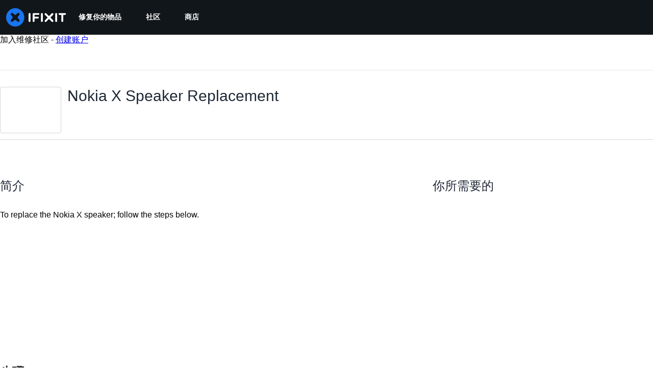

--- FILE ---
content_type: application/javascript
request_url: https://assets.cdn.ifixit.com/Assets/scripts/7038.35d13845f75b736b328b.js
body_size: 13397
content:
try{let t="undefined"!=typeof window?window:"undefined"!=typeof global?global:"undefined"!=typeof globalThis?globalThis:"undefined"!=typeof self?self:{},e=(new t.Error).stack;e&&(t._sentryDebugIds=t._sentryDebugIds||{},t._sentryDebugIds[e]="d299e331-bc32-4a37-87da-2b6d467d7eae",t._sentryDebugIdIdentifier="sentry-dbid-d299e331-bc32-4a37-87da-2b6d467d7eae")}catch(t){}{let t="undefined"!=typeof window?window:"undefined"!=typeof global?global:"undefined"!=typeof globalThis?globalThis:"undefined"!=typeof self?self:{};t._sentryModuleMetadata=t._sentryModuleMetadata||{},t._sentryModuleMetadata[(new t.Error).stack]=Object.assign({},t._sentryModuleMetadata[(new t.Error).stack],{"_sentryBundlerPluginAppKey:ifixitFirstParty":!0})}("undefined"!=typeof window?window:"undefined"!=typeof global?global:"undefined"!=typeof globalThis?globalThis:"undefined"!=typeof self?self:{}).SENTRY_RELEASE={id:"3c2f40a8354687c972c660d2a9107676cb5e598c"},(globalThis.webpackChunkcarpenter_frontend=globalThis.webpackChunkcarpenter_frontend||[]).push([[7038],{47038:(t,e,n)=>{n.d(e,{Uj:()=>a,Cp:()=>r.Cp,wd:()=>r.wd,dK:()=>u,QO:()=>i});var r=n(3917),s=n(32094),o=n(11631);function i(){return{name:"SentryErrorIntegration",processEvent(t,e){const n=e.originalException;if(n instanceof a){const e=(0,s.o5)().clone();e.update(n.sentryDetails),(0,o.e2)(t,e.getScopeData())}return t}}}class a extends Error{constructor(t,e={}){var n,r;super(t),r=void 0,(n="sentryDetails")in this?Object.defineProperty(this,n,{value:r,enumerable:!0,configurable:!0,writable:!0}):this[n]=r,this.sentryDetails=e}}const c=[/yeti/i,/spider/i,/crawler/i];function u(){return{name:"ignoreUserAgentIntegration",processEvent:t=>"undefined"!=typeof window&&function(t){const e=window.navigator.userAgent.toLowerCase();return c.some((t=>t.test(e)))}()?null:t}}},79483:(t,e,n)=>{n.d(e,{h:()=>p});var r=n(69158),s=n(12870),o=n(91606);class i{withScope(t){const e=this._pushScope();let n;try{n=t(e)}catch(t){throw this._popScope(),t}return(0,o.Qg)(n)?n.then((t=>(this._popScope(),t)),(t=>{throw this._popScope(),t})):(this._popScope(),n)}getClient(){return this.getStackTop().client}getScope(){return this.getStackTop().scope}getIsolationScope(){return this._isolationScope}getStackTop(){return this._stack[this._stack.length-1]}_pushScope(){const t=this.getScope().clone();return this._stack.push({client:this.getClient(),scope:t}),t}_popScope(){return!(this._stack.length<=1||!this._stack.pop())}constructor(t,e){let n,r;n=t||new s.H,r=e||new s.H,this._stack=[{scope:n}],this._isolationScope=r}}function a(){const t=(0,r.EU)(),e=(0,r.Se)(t);return e.stack=e.stack||new i((0,r.BY)("defaultCurrentScope",(()=>new s.H)),(0,r.BY)("defaultIsolationScope",(()=>new s.H)))}function c(t){return a().withScope(t)}function u(t,e){const n=a();return n.withScope((()=>(n.getStackTop().scope=t,e(t))))}function d(t){return a().withScope((()=>t(a().getIsolationScope())))}function p(t){const e=(0,r.Se)(t);return e.acs?e.acs:{withIsolationScope:d,withScope:c,withSetScope:u,withSetIsolationScope:(t,e)=>d(e),getCurrentScope:()=>a().getScope(),getIsolationScope:()=>a().getIsolationScope()}}},69158:(t,e,n)=>{n.d(e,{BY:()=>a,EU:()=>o,Se:()=>i});var r=n(39916),s=n(59299);function o(){return i(s.O),s.O}function i(t){const e=t.__SENTRY__=t.__SENTRY__||{};return e.version=e.version||r.M,e[r.M]=e[r.M]||{}}function a(t,e,n=s.O){const o=n.__SENTRY__=n.__SENTRY__||{},i=o[r.M]=o[r.M]||{};return i[t]||(i[t]=e())}},86391:(t,e,n)=>{n.d(e,{U:()=>r});const r="production"},32094:(t,e,n)=>{n.d(e,{KU:()=>p,m6:()=>u,o5:()=>a,rm:()=>c,v4:()=>d,vn:()=>f});var r=n(79483),s=n(69158),o=n(12870),i=n(30199);function a(){const t=(0,s.EU)();return(0,r.h)(t).getCurrentScope()}function c(){const t=(0,s.EU)();return(0,r.h)(t).getIsolationScope()}function u(){return(0,s.BY)("globalScope",(()=>new o.H))}function d(...t){const e=(0,s.EU)(),n=(0,r.h)(e);if(2===t.length){const[e,r]=t;return e?n.withSetScope(e,r):n.withScope(r)}return n.withScope(t[0])}function p(){return a().getClient()}function f(t){const e=t.getPropagationContext(),{traceId:n,parentSpanId:r,propagationSpanId:s}=e,o={trace_id:n,span_id:s||(0,i.Z)()};return r&&(o.parent_span_id=r),o}},56524:(t,e,n)=>{n.d(e,{T:()=>r});const r="undefined"==typeof __SENTRY_DEBUG__||__SENTRY_DEBUG__},3917:(t,e,n)=>{n.d(e,{Cp:()=>a,J0:()=>l,J5:()=>_,Ol:()=>f,Wt:()=>d,gV:()=>p,r:()=>u,wd:()=>c});var r=n(32094),s=n(37826),o=n(3981),i=n(59299);function a(t,e){return(0,r.o5)().captureException(t,(0,o.li)(e))}function c(t,e){const n="string"==typeof e?e:void 0,s="string"!=typeof e?{captureContext:e}:void 0;return(0,r.o5)().captureMessage(t,n,s)}function u(t,e){return(0,r.o5)().captureEvent(t,e)}function d(t){(0,r.rm)().setTags(t)}function p(t){(0,r.rm)().setUser(t)}function f(){const t=(0,r.KU)();return!1!==t?.getOptions().enabled&&!!t?.getTransport()}function l(t){const e=(0,r.rm)(),n=(0,r.o5)(),{userAgent:o}=i.O.navigator||{},a=(0,s.fj)({user:n.getUser()||e.getUser(),...o&&{userAgent:o},...t}),c=e.getSession();return"ok"===c?.status&&(0,s.qO)(c,{status:"exited"}),h(),e.setSession(a),a}function h(){const t=(0,r.rm)(),e=(0,r.o5)().getSession()||t.getSession();e&&(0,s.Vu)(e),g(),t.setSession()}function g(){const t=(0,r.rm)(),e=(0,r.KU)(),n=t.getSession();n&&e&&e.captureSession(n)}function _(t=!1){t?h():g()}},12870:(t,e,n)=>{n.d(e,{H:()=>l});var r=n(56524),s=n(37826),o=n(68012),i=n(91606),a=n(16380),c=n(15530),u=n(30199),d=n(58439),p=n(12655),f=n(64115);class l{clone(){const t=new l;return t._breadcrumbs=[...this._breadcrumbs],t._tags={...this._tags},t._attributes={...this._attributes},t._extra={...this._extra},t._contexts={...this._contexts},this._contexts.flags&&(t._contexts.flags={values:[...this._contexts.flags.values]}),t._user=this._user,t._level=this._level,t._session=this._session,t._transactionName=this._transactionName,t._fingerprint=this._fingerprint,t._eventProcessors=[...this._eventProcessors],t._attachments=[...this._attachments],t._sdkProcessingMetadata={...this._sdkProcessingMetadata},t._propagationContext={...this._propagationContext},t._client=this._client,t._lastEventId=this._lastEventId,(0,d.r)(t,(0,d.f)(this)),t}setClient(t){this._client=t}setLastEventId(t){this._lastEventId=t}getClient(){return this._client}lastEventId(){return this._lastEventId}addScopeListener(t){this._scopeListeners.push(t)}addEventProcessor(t){return this._eventProcessors.push(t),this}setUser(t){return this._user=t||{email:void 0,id:void 0,ip_address:void 0,username:void 0},this._session&&(0,s.qO)(this._session,{user:t}),this._notifyScopeListeners(),this}getUser(){return this._user}setTags(t){return this._tags={...this._tags,...t},this._notifyScopeListeners(),this}setTag(t,e){return this.setTags({[t]:e})}setAttributes(t){return this._attributes={...this._attributes,...t},this._notifyScopeListeners(),this}setAttribute(t,e){return this.setAttributes({[t]:e})}removeAttribute(t){return t in this._attributes&&(delete this._attributes[t],this._notifyScopeListeners()),this}setExtras(t){return this._extra={...this._extra,...t},this._notifyScopeListeners(),this}setExtra(t,e){return this._extra={...this._extra,[t]:e},this._notifyScopeListeners(),this}setFingerprint(t){return this._fingerprint=t,this._notifyScopeListeners(),this}setLevel(t){return this._level=t,this._notifyScopeListeners(),this}setTransactionName(t){return this._transactionName=t,this._notifyScopeListeners(),this}setContext(t,e){return null===e?delete this._contexts[t]:this._contexts[t]=e,this._notifyScopeListeners(),this}setSession(t){return t?this._session=t:delete this._session,this._notifyScopeListeners(),this}getSession(){return this._session}update(t){if(!t)return this;const e="function"==typeof t?t(this):t,n=e instanceof l?e.getScopeData():(0,i.Qd)(e)?t:void 0,{tags:r,attributes:s,extra:o,user:a,contexts:c,level:u,fingerprint:d=[],propagationContext:p}=n||{};return this._tags={...this._tags,...r},this._attributes={...this._attributes,...s},this._extra={...this._extra,...o},this._contexts={...this._contexts,...c},a&&Object.keys(a).length&&(this._user=a),u&&(this._level=u),d.length&&(this._fingerprint=d),p&&(this._propagationContext=p),this}clear(){return this._breadcrumbs=[],this._tags={},this._attributes={},this._extra={},this._user={},this._contexts={},this._level=void 0,this._transactionName=void 0,this._fingerprint=void 0,this._session=void 0,(0,d.r)(this,void 0),this._attachments=[],this.setPropagationContext({traceId:(0,u.e)(),sampleRand:Math.random()}),this._notifyScopeListeners(),this}addBreadcrumb(t,e){const n="number"==typeof e?e:100;if(n<=0)return this;const r={timestamp:(0,f.lu)(),...t,message:t.message?(0,p.xv)(t.message,2048):t.message};return this._breadcrumbs.push(r),this._breadcrumbs.length>n&&(this._breadcrumbs=this._breadcrumbs.slice(-n),this._client?.recordDroppedEvent("buffer_overflow","log_item")),this._notifyScopeListeners(),this}getLastBreadcrumb(){return this._breadcrumbs[this._breadcrumbs.length-1]}clearBreadcrumbs(){return this._breadcrumbs=[],this._notifyScopeListeners(),this}addAttachment(t){return this._attachments.push(t),this}clearAttachments(){return this._attachments=[],this}getScopeData(){return{breadcrumbs:this._breadcrumbs,attachments:this._attachments,contexts:this._contexts,tags:this._tags,attributes:this._attributes,extra:this._extra,user:this._user,level:this._level,fingerprint:this._fingerprint||[],eventProcessors:this._eventProcessors,propagationContext:this._propagationContext,sdkProcessingMetadata:this._sdkProcessingMetadata,transactionName:this._transactionName,span:(0,d.f)(this)}}setSDKProcessingMetadata(t){return this._sdkProcessingMetadata=(0,a.h)(this._sdkProcessingMetadata,t,2),this}setPropagationContext(t){return this._propagationContext=t,this}getPropagationContext(){return this._propagationContext}captureException(t,e){const n=e?.event_id||(0,c.eJ)();if(!this._client)return r.T&&o.Yz.warn("No client configured on scope - will not capture exception!"),n;const s=new Error("Sentry syntheticException");return this._client.captureException(t,{originalException:t,syntheticException:s,...e,event_id:n},this),n}captureMessage(t,e,n){const s=n?.event_id||(0,c.eJ)();if(!this._client)return r.T&&o.Yz.warn("No client configured on scope - will not capture message!"),s;const i=n?.syntheticException??new Error(t);return this._client.captureMessage(t,e,{originalException:t,syntheticException:i,...n,event_id:s},this),s}captureEvent(t,e){const n=e?.event_id||(0,c.eJ)();return this._client?(this._client.captureEvent(t,{...e,event_id:n},this),n):(r.T&&o.Yz.warn("No client configured on scope - will not capture event!"),n)}_notifyScopeListeners(){this._notifyingListeners||(this._notifyingListeners=!0,this._scopeListeners.forEach((t=>{t(this)})),this._notifyingListeners=!1)}constructor(){this._notifyingListeners=!1,this._scopeListeners=[],this._eventProcessors=[],this._breadcrumbs=[],this._attachments=[],this._user={},this._tags={},this._attributes={},this._extra={},this._contexts={},this._sdkProcessingMetadata={},this._propagationContext={traceId:(0,u.e)(),sampleRand:Math.random()}}}},80445:(t,e,n)=>{n.d(e,{E1:()=>f,Ef:()=>o,JD:()=>a,Lc:()=>h,Le:()=>p,Sn:()=>u,fs:()=>c,i_:()=>r,jG:()=>l,sy:()=>s,uT:()=>i,xc:()=>d});const r="sentry.source",s="sentry.sample_rate",o="sentry.previous_trace_sample_rate",i="sentry.op",a="sentry.origin",c="sentry.idle_span_finish_reason",u="sentry.measurement_unit",d="sentry.measurement_value",p="sentry.custom_span_name",f="sentry.profile_id",l="sentry.exclusive_time",h="sentry.link.type"},37826:(t,e,n)=>{n.d(e,{Vu:()=>a,fj:()=>o,qO:()=>i});var r=n(15530),s=n(64115);function o(t){const e=(0,s.zf)(),n={sid:(0,r.eJ)(),init:!0,timestamp:e,started:e,duration:0,status:"ok",errors:0,ignoreDuration:!1,toJSON:()=>function(t){return{sid:`${t.sid}`,init:t.init,started:new Date(1e3*t.started).toISOString(),timestamp:new Date(1e3*t.timestamp).toISOString(),status:t.status,errors:t.errors,did:"number"==typeof t.did||"string"==typeof t.did?`${t.did}`:void 0,duration:t.duration,abnormal_mechanism:t.abnormal_mechanism,attrs:{release:t.release,environment:t.environment,ip_address:t.ipAddress,user_agent:t.userAgent}}}(n)};return t&&i(n,t),n}function i(t,e={}){if(e.user&&(!t.ipAddress&&e.user.ip_address&&(t.ipAddress=e.user.ip_address),t.did||e.did||(t.did=e.user.id||e.user.email||e.user.username)),t.timestamp=e.timestamp||(0,s.zf)(),e.abnormal_mechanism&&(t.abnormal_mechanism=e.abnormal_mechanism),e.ignoreDuration&&(t.ignoreDuration=e.ignoreDuration),e.sid&&(t.sid=32===e.sid.length?e.sid:(0,r.eJ)()),void 0!==e.init&&(t.init=e.init),!t.did&&e.did&&(t.did=`${e.did}`),"number"==typeof e.started&&(t.started=e.started),t.ignoreDuration)t.duration=void 0;else if("number"==typeof e.duration)t.duration=e.duration;else{const e=t.timestamp-t.started;t.duration=e>=0?e:0}e.release&&(t.release=e.release),e.environment&&(t.environment=e.environment),!t.ipAddress&&e.ipAddress&&(t.ipAddress=e.ipAddress),!t.userAgent&&e.userAgent&&(t.userAgent=e.userAgent),"number"==typeof e.errors&&(t.errors=e.errors),e.status&&(t.status=e.status)}function a(t,e){let n={};e?n={status:e}:"ok"===t.status&&(n={status:"exited"}),i(t,n)}},34092:(t,e,n)=>{n.d(e,{LZ:()=>l,ao:()=>g,k1:()=>_});var r=n(86391),s=n(32094),o=n(80445),i=n(29718),a=n(65141),c=n(94470),u=n(71445),d=n(29765),p=n(46638);const f="_frozenDsc";function l(t,e){const n=t;(0,u.my)(n,f,e)}function h(t,e){const n=e.getOptions(),{publicKey:s}=e.getDsn()||{},o={environment:n.environment||r.U,release:n.release,public_key:s,trace_id:t,org_id:(0,a.ul)(e)};return e.emit("createDsc",o),o}function g(t,e){const n=e.getPropagationContext();return n.dsc||h(n.traceId,t)}function _(t){const e=(0,s.KU)();if(!e)return{};const n=(0,d.zU)(t),r=(0,d.et)(n),a=r.data,u=n.spanContext().traceState,l=u?.get("sentry.sample_rate")??a[o.sy]??a[o.Ef];function g(t){return"number"!=typeof l&&"string"!=typeof l||(t.sample_rate=`${l}`),t}const _=n[f];if(_)return g(_);const m=u?.get("sentry.dsc"),y=m&&(0,i.yD)(m);if(y)return g(y);const b=h(t.spanContext().traceId,e),v=a[o.i_],S=r.description;return"url"!==v&&S&&(b.transaction=S),(0,c.f)()&&(b.sampled=String((0,d.pK)(n)),b.sample_rand=u?.get("sentry.sample_rand")??(0,p.L)(n).scope?.getPropagationContext().sampleRand.toString()),g(b),e.emit("createDsc",b,n),b}},40965:(t,e,n)=>{n.d(e,{F3:()=>s,N8:()=>i,TJ:()=>o,a3:()=>r});const r=0,s=1,o=2;function i(t,e){t.setAttribute("http.response.status_code",e);const n=function(t){if(t<400&&t>=100)return{code:s};if(t>=400&&t<500)switch(t){case 401:return{code:o,message:"unauthenticated"};case 403:return{code:o,message:"permission_denied"};case 404:return{code:o,message:"not_found"};case 409:return{code:o,message:"already_exists"};case 413:return{code:o,message:"failed_precondition"};case 429:return{code:o,message:"resource_exhausted"};case 499:return{code:o,message:"cancelled"};default:return{code:o,message:"invalid_argument"}}if(t>=500&&t<600)switch(t){case 501:return{code:o,message:"unimplemented"};case 503:return{code:o,message:"unavailable"};case 504:return{code:o,message:"deadline_exceeded"};default:return{code:o,message:"internal_error"}}return{code:o,message:"internal_error"}}(e);"unknown_error"!==n.message&&t.setStatus(n)}},46638:(t,e,n)=>{n.d(e,{L:()=>u,d:()=>c});var r=n(71445),s=n(59299);const o="_sentryScope",i="_sentryIsolationScope";function a(t){if(t){if("object"==typeof t&&"deref"in t&&"function"==typeof t.deref)try{return t.deref()}catch{return}return t}}function c(t,e,n){t&&((0,r.my)(t,i,function(t){try{const e=s.O.WeakRef;if("function"==typeof e)return new e(t)}catch{}return t}(n)),(0,r.my)(t,o,e))}function u(t){const e=t;return{scope:e[o],isolationScope:a(e[i])}}},11631:(t,e,n)=>{n.d(e,{Rg:()=>a,e2:()=>i});var r=n(34092),s=n(16380),o=n(29765);function i(t,e){const{fingerprint:n,span:s,breadcrumbs:i,sdkProcessingMetadata:a}=e;!function(t,e){const{extra:n,tags:r,user:s,contexts:o,level:i,transactionName:a}=e;Object.keys(n).length&&(t.extra={...n,...t.extra}),Object.keys(r).length&&(t.tags={...r,...t.tags}),Object.keys(s).length&&(t.user={...s,...t.user}),Object.keys(o).length&&(t.contexts={...o,...t.contexts}),i&&(t.level=i),a&&"transaction"!==t.type&&(t.transaction=a)}(t,e),s&&function(t,e){t.contexts={trace:(0,o.kX)(e),...t.contexts},t.sdkProcessingMetadata={dynamicSamplingContext:(0,r.k1)(e),...t.sdkProcessingMetadata};const n=(0,o.zU)(e),s=(0,o.et)(n).description;s&&!t.transaction&&"transaction"===t.type&&(t.transaction=s)}(t,s),function(t,e){t.fingerprint=t.fingerprint?Array.isArray(t.fingerprint)?t.fingerprint:[t.fingerprint]:[],e&&(t.fingerprint=t.fingerprint.concat(e)),t.fingerprint.length||delete t.fingerprint}(t,n),function(t,e){const n=[...t.breadcrumbs||[],...e];t.breadcrumbs=n.length?n:void 0}(t,i),function(t,e){t.sdkProcessingMetadata={...t.sdkProcessingMetadata,...e}}(t,a)}function a(t,e){const{extra:n,tags:r,user:o,contexts:i,level:a,sdkProcessingMetadata:u,breadcrumbs:d,fingerprint:p,eventProcessors:f,attachments:l,propagationContext:h,transactionName:g,span:_}=e;c(t,"extra",n),c(t,"tags",r),c(t,"user",o),c(t,"contexts",i),t.sdkProcessingMetadata=(0,s.h)(t.sdkProcessingMetadata,u,2),a&&(t.level=a),g&&(t.transactionName=g),_&&(t.span=_),d.length&&(t.breadcrumbs=[...t.breadcrumbs,...d]),p.length&&(t.fingerprint=[...t.fingerprint,...p]),f.length&&(t.eventProcessors=[...t.eventProcessors,...f]),l.length&&(t.attachments=[...t.attachments,...l]),t.propagationContext={...t.propagationContext,...h}}function c(t,e,n){t[e]=(0,s.h)(t[e],n,1)}},29718:(t,e,n)=>{n.d(e,{De:()=>d,sv:()=>i,yD:()=>u});var r=n(56524),s=n(68012),o=n(91606);const i="sentry-",a=/^sentry-/,c=8192;function u(t){const e=function(t){if(t&&((0,o.Kg)(t)||Array.isArray(t)))return Array.isArray(t)?t.reduce(((t,e)=>{const n=p(e);return Object.entries(n).forEach((([e,n])=>{t[e]=n})),t}),{}):p(t)}(t);if(!e)return;const n=Object.entries(e).reduce(((t,[e,n])=>(e.match(a)&&(t[e.slice(i.length)]=n),t)),{});return Object.keys(n).length>0?n:void 0}function d(t){if(t)return function(t){if(0!==Object.keys(t).length)return Object.entries(t).reduce(((t,[e,n],o)=>{const i=`${encodeURIComponent(e)}=${encodeURIComponent(n)}`,a=0===o?i:`${t},${i}`;return a.length>c?(r.T&&s.Yz.warn(`Not adding key: ${e} with val: ${n} to baggage header due to exceeding baggage size limits.`),t):a}),"")}(Object.entries(t).reduce(((t,[e,n])=>(n&&(t[`${i}${e}`]=n),t)),{}))}function p(t){return t.split(",").map((t=>{const e=t.indexOf("=");return-1===e?[]:[t.slice(0,e),t.slice(e+1)].map((t=>{try{return decodeURIComponent(t.trim())}catch{return}}))})).reduce(((t,[e,n])=>(e&&n&&(t[e]=n),t)),{})}},26172:(t,e,n)=>{n.d(e,{$N:()=>c,Hd:()=>i,xE:()=>u});var r=n(91606);const s=n(59299).O,o=80;function i(t,e={}){if(!t)return"<unknown>";try{let n=t;const r=5,s=[];let i=0,c=0;const u=" > ",d=u.length;let p;const f=Array.isArray(e)?e:e.keyAttrs,l=!Array.isArray(e)&&e.maxStringLength||o;for(;n&&i++<r&&(p=a(n,f),!("html"===p||i>1&&c+s.length*d+p.length>=l));)s.push(p),c+=p.length,n=n.parentNode;return s.reverse().join(u)}catch{return"<unknown>"}}function a(t,e){const n=t,o=[];if(!n?.tagName)return"";if(s.HTMLElement&&n instanceof HTMLElement&&n.dataset){if(n.dataset.sentryComponent)return n.dataset.sentryComponent;if(n.dataset.sentryElement)return n.dataset.sentryElement}o.push(n.tagName.toLowerCase());const i=e?.length?e.filter((t=>n.getAttribute(t))).map((t=>[t,n.getAttribute(t)])):null;if(i?.length)i.forEach((t=>{o.push(`[${t[0]}="${t[1]}"]`)}));else{n.id&&o.push(`#${n.id}`);const t=n.className;if(t&&(0,r.Kg)(t)){const e=t.split(/\s+/);for(const t of e)o.push(`.${t}`)}}const a=["aria-label","type","name","title","alt"];for(const t of a){const e=n.getAttribute(t);e&&o.push(`[${t}="${e}"]`)}return o.join("")}function c(){try{return s.document.location.href}catch{return""}}function u(t){if(!s.HTMLElement)return null;let e=t;for(let t=0;t<5;t++){if(!e)return null;if(e instanceof HTMLElement){if(e.dataset.sentryComponent)return e.dataset.sentryComponent;if(e.dataset.sentryElement)return e.dataset.sentryElement}e=e.parentNode}return null}},68012:(t,e,n)=>{n.d(e,{Ow:()=>i,Yz:()=>f,Z9:()=>a,pq:()=>c});var r=n(69158),s=n(56524),o=n(59299);const i=["debug","info","warn","error","log","assert","trace"],a={};function c(t){if(!("console"in o.O))return t();const e=o.O.console,n={},r=Object.keys(a);r.forEach((t=>{const r=a[t];n[t]=e[t],e[t]=r}));try{return t()}finally{r.forEach((t=>{e[t]=n[t]}))}}function u(){return p().enabled}function d(t,...e){s.T&&u()&&c((()=>{o.O.console[t](`Sentry Logger [${t}]:`,...e)}))}function p(){return s.T?(0,r.BY)("loggerSettings",(()=>({enabled:!1}))):{enabled:!1}}const f={enable:function(){p().enabled=!0},disable:function(){p().enabled=!1},isEnabled:u,log:function(...t){d("log",...t)},warn:function(...t){d("warn",...t)},error:function(...t){d("error",...t)}}},65141:(t,e,n)=>{n.d(e,{AD:()=>d,SB:()=>a,ul:()=>u});var r=n(56524),s=n(68012);const o=/^o(\d+)\./,i=/^(?:(\w+):)\/\/(?:(\w+)(?::(\w+)?)?@)([\w.-]+)(?::(\d+))?\/(.+)/;function a(t,e=!1){const{host:n,path:r,pass:s,port:o,projectId:i,protocol:a,publicKey:c}=t;return`${a}://${c}${e&&s?`:${s}`:""}@${n}${o?`:${o}`:""}/${r?`${r}/`:r}${i}`}function c(t){return{protocol:t.protocol,publicKey:t.publicKey||"",pass:t.pass||"",host:t.host,port:t.port||"",path:t.path||"",projectId:t.projectId}}function u(t){const e=t.getOptions(),{host:n}=t.getDsn()||{};let r;return e.orgId?r=String(e.orgId):n&&(r=function(t){const e=t.match(o);return e?.[1]}(n)),r}function d(t){const e="string"==typeof t?function(t){const e=i.exec(t);if(!e)return void(0,s.pq)((()=>{console.error(`Invalid Sentry Dsn: ${t}`)}));const[n,r,o="",a="",u="",d=""]=e.slice(1);let p="",f=d;const l=f.split("/");if(l.length>1&&(p=l.slice(0,-1).join("/"),f=l.pop()),f){const t=f.match(/^\d+/);t&&(f=t[0])}return c({host:a,pass:o,path:p,projectId:f,port:u,protocol:n,publicKey:r})}(t):c(t);if(e&&function(t){if(!r.T)return!0;const{port:e,projectId:n,protocol:o}=t;return!(["protocol","publicKey","host","projectId"].find((e=>!t[e]&&(s.Yz.error(`Invalid Sentry Dsn: ${e} missing`),!0)))||(n.match(/^\d+$/)?function(t){return"http"===t||"https"===t}(o)?e&&isNaN(parseInt(e,10))&&(s.Yz.error(`Invalid Sentry Dsn: Invalid port ${e}`),1):(s.Yz.error(`Invalid Sentry Dsn: Invalid protocol ${o}`),1):(s.Yz.error(`Invalid Sentry Dsn: Invalid projectId ${n}`),1)))}(e))return e}},94470:(t,e,n)=>{n.d(e,{f:()=>s});var r=n(32094);function s(t){if("boolean"==typeof __SENTRY_TRACING__&&!__SENTRY_TRACING__)return!1;const e=t||(0,r.KU)()?.getOptions();return!(!e||null==e.tracesSampleRate&&!e.tracesSampler)}},91606:(t,e,n)=>{n.d(e,{BD:()=>a,Kg:()=>u,L2:()=>b,NF:()=>d,Qd:()=>f,Qg:()=>_,T2:()=>i,W6:()=>c,bJ:()=>s,gd:()=>g,ks:()=>v,mE:()=>m,sO:()=>p,tH:()=>y,vq:()=>h,xH:()=>l});const r=Object.prototype.toString;function s(t){switch(r.call(t)){case"[object Error]":case"[object Exception]":case"[object DOMException]":case"[object WebAssembly.Exception]":return!0;default:return y(t,Error)}}function o(t,e){return r.call(t)===`[object ${e}]`}function i(t){return o(t,"ErrorEvent")}function a(t){return o(t,"DOMError")}function c(t){return o(t,"DOMException")}function u(t){return o(t,"String")}function d(t){return"object"==typeof t&&null!==t&&"__sentry_template_string__"in t&&"__sentry_template_values__"in t}function p(t){return null===t||d(t)||"object"!=typeof t&&"function"!=typeof t}function f(t){return o(t,"Object")}function l(t){return"undefined"!=typeof Event&&y(t,Event)}function h(t){return"undefined"!=typeof Element&&y(t,Element)}function g(t){return o(t,"RegExp")}function _(t){return Boolean(t?.then&&"function"==typeof t.then)}function m(t){return f(t)&&"nativeEvent"in t&&"preventDefault"in t&&"stopPropagation"in t}function y(t,e){try{return t instanceof e}catch{return!1}}function b(t){return!("object"!=typeof t||null===t||!(t.__isVue||t._isVue||t.__v_isVNode))}function v(t){return"undefined"!=typeof Request&&y(t,Request)}},16380:(t,e,n)=>{function r(t,e,n=2){if(!e||"object"!=typeof e||n<=0)return e;if(t&&0===Object.keys(e).length)return t;const s={...t};for(const t in e)Object.prototype.hasOwnProperty.call(e,t)&&(s[t]=r(s[t],e[t],n-1));return s}n.d(e,{h:()=>r})},15530:(t,e,n)=>{n.d(e,{$X:()=>c,GR:()=>p,M6:()=>d,eJ:()=>i,gO:()=>u});var r=n(71445),s=n(59299);let o;function i(t=function(){const t=s.O;return t.crypto||t.msCrypto}()){try{if(t?.randomUUID)return t.randomUUID().replace(/-/g,"")}catch{}return o||(o=[1e7]+1e3+4e3+8e3+1e11),o.replace(/[018]/g,(t=>(t^(16*Math.random()&15)>>t/4).toString(16)))}function a(t){return t.exception?.values?.[0]}function c(t){const{message:e,event_id:n}=t;if(e)return e;const r=a(t);return r?r.type&&r.value?`${r.type}: ${r.value}`:r.type||r.value||n||"<unknown>":n||"<unknown>"}function u(t,e,n){const r=t.exception=t.exception||{},s=r.values=r.values||[],o=s[0]=s[0]||{};o.value||(o.value=e||""),o.type||(o.type=n||"Error")}function d(t,e){const n=a(t);if(!n)return;const r=n.mechanism;if(n.mechanism={type:"generic",handled:!0,...r,...e},e&&"data"in e){const t={...r?.data,...e.data};n.mechanism.data=t}}function p(t){if(function(t){try{return t.__sentry_captured__}catch{}}(t))return!0;try{(0,r.my)(t,"__sentry_captured__",!0)}catch{}return!1}},18099:(t,e,n)=>{n.d(e,{S8:()=>i,cd:()=>a});var r=n(91606),s=n(71445),o=n(72395);function i(t,e=100,n=1/0){try{return c("",t,e,n)}catch(t){return{ERROR:`**non-serializable** (${t})`}}}function a(t,e=3,n=102400){const r=i(t,e);return s=r,function(t){return~-encodeURI(t).split(/%..|./).length}(JSON.stringify(s))>n?a(t,e-1,n):r;var s}function c(t,e,n=1/0,i=1/0,a=function(){const t=new WeakSet;return[function(e){return!!t.has(e)||(t.add(e),!1)},function(e){t.delete(e)}]}()){const[u,d]=a;if(null==e||["boolean","string"].includes(typeof e)||"number"==typeof e&&Number.isFinite(e))return e;const p=function(t,e){try{if("domain"===t&&e&&"object"==typeof e&&e._events)return"[Domain]";if("domainEmitter"===t)return"[DomainEmitter]";if("undefined"!=typeof global&&e===global)return"[Global]";if("undefined"!=typeof window&&e===window)return"[Window]";if("undefined"!=typeof document&&e===document)return"[Document]";if((0,r.L2)(e))return(0,o.nY)(e);if((0,r.mE)(e))return"[SyntheticEvent]";if("number"==typeof e&&!Number.isFinite(e))return`[${e}]`;if("function"==typeof e)return`[Function: ${(0,o.qQ)(e)}]`;if("symbol"==typeof e)return`[${String(e)}]`;if("bigint"==typeof e)return`[BigInt: ${String(e)}]`;const n=function(t){const e=Object.getPrototypeOf(t);return e?.constructor?e.constructor.name:"null prototype"}(e);return/^HTML(\w*)Element$/.test(n)?`[HTMLElement: ${n}]`:`[object ${n}]`}catch(t){return`**non-serializable** (${t})`}}(t,e);if(!p.startsWith("[object "))return p;if(e.__sentry_skip_normalization__)return e;const f="number"==typeof e.__sentry_override_normalization_depth__?e.__sentry_override_normalization_depth__:n;if(0===f)return p.replace("object ","");if(u(e))return"[Circular ~]";const l=e;if(l&&"function"==typeof l.toJSON)try{return c("",l.toJSON(),f-1,i,a)}catch{}const h=Array.isArray(e)?[]:{};let g=0;const _=(0,s.W4)(e);for(const t in _){if(!Object.prototype.hasOwnProperty.call(_,t))continue;if(g>=i){h[t]="[MaxProperties ~]";break}const e=_[t];h[t]=c(t,e,f-1,i,a),g++}return d(e),h}},71445:(t,e,n)=>{n.d(e,{GS:()=>a,HF:()=>h,W4:()=>p,my:()=>c,pO:()=>u,sp:()=>d});var r=n(56524),s=n(26172),o=n(68012),i=n(91606);function a(t,e,n){if(!(e in t))return;const s=t[e];if("function"!=typeof s)return;const i=n(s);"function"==typeof i&&u(i,s);try{t[e]=i}catch{r.T&&o.Yz.log(`Failed to replace method "${e}" in object`,t)}}function c(t,e,n){try{Object.defineProperty(t,e,{value:n,writable:!0,configurable:!0})}catch{r.T&&o.Yz.log(`Failed to add non-enumerable property "${e}" to object`,t)}}function u(t,e){try{const n=e.prototype||{};t.prototype=e.prototype=n,c(t,"__sentry_original__",e)}catch{}}function d(t){return t.__sentry_original__}function p(t){if((0,i.bJ)(t))return{message:t.message,name:t.name,stack:t.stack,...l(t)};if((0,i.xH)(t)){const e={type:t.type,target:f(t.target),currentTarget:f(t.currentTarget),...l(t)};return"undefined"!=typeof CustomEvent&&(0,i.tH)(t,CustomEvent)&&(e.detail=t.detail),e}return t}function f(t){try{return(0,i.vq)(t)?(0,s.Hd)(t):Object.prototype.toString.call(t)}catch{return"<unknown>"}}function l(t){if("object"==typeof t&&null!==t){const e={};for(const n in t)Object.prototype.hasOwnProperty.call(t,n)&&(e[n]=t[n]);return e}return{}}function h(t){const e=Object.keys(p(t));return e.sort(),e[0]?e.join(", "):"[object has no keys]"}},41043:(t,e,n)=>{function r(t){if("boolean"==typeof t)return Number(t);const e="string"==typeof t?parseFloat(t):t;return"number"!=typeof e||isNaN(e)||e<0||e>1?void 0:e}n.d(e,{i:()=>r})},3981:(t,e,n)=>{n.d(e,{li:()=>E,mG:()=>x});var r=n(86391),s=n(32094),o=n(56524),i=n(68012),a=n(91606),c=n(31864);function u(t,e,n,r=0){try{const s=d(e,n,t,r);return(0,a.Qg)(s)?s:(0,c.XW)(s)}catch(t){return(0,c.xg)(t)}}function d(t,e,n,r){const s=n[r];if(!t||!s)return t;const c=s({...t},e);return o.T&&null===c&&i.Yz.log(`Event processor "${s.id||"?"}" dropped event`),(0,a.Qg)(c)?c.then((t=>d(t,e,n,r+1))):d(c,e,n,r+1)}var p=n(12870),f=n(11631),l=n(59299);let h,g,_,m;var y=n(15530),b=n(18099),v=n(12655),S=n(64115);function x(t,e,n,o,i,a){const{normalizeDepth:c=3,normalizeMaxBreadth:d=1e3}=t,x={...e,event_id:e.event_id||n.event_id||(0,y.eJ)(),timestamp:e.timestamp||(0,S.lu)()},E=n.integrations||t.integrations.map((t=>t.name));!function(t,e){const{environment:n,release:s,dist:o,maxValueLength:i}=e;t.environment=t.environment||n||r.U,!t.release&&s&&(t.release=s),!t.dist&&o&&(t.dist=o);const a=t.request;a?.url&&i&&(a.url=(0,v.xv)(a.url,i)),i&&t.exception?.values?.forEach((t=>{t.value&&(t.value=(0,v.xv)(t.value,i))}))}(x,t),function(t,e){e.length>0&&(t.sdk=t.sdk||{},t.sdk.integrations=[...t.sdk.integrations||[],...e])}(x,E),i&&i.emit("applyFrameMetadata",e),void 0===e.type&&function(t,e){const n=function(t){const e=l.O._sentryDebugIds,n=l.O._debugIds;if(!e&&!n)return{};const r=e?Object.keys(e):[],s=n?Object.keys(n):[];if(m&&r.length===g&&s.length===_)return m;g=r.length,_=s.length,m={},h||(h={});const o=(e,n)=>{for(const r of e){const e=n[r],s=h?.[r];if(s&&m&&e)m[s[0]]=e,h&&(h[r]=[s[0],e]);else if(e){const n=t(r);for(let t=n.length-1;t>=0;t--){const s=n[t],o=s?.filename;if(o&&m&&h){m[o]=e,h[r]=[o,e];break}}}}};return e&&o(r,e),n&&o(s,n),m}(e);t.exception?.values?.forEach((t=>{t.stacktrace?.frames?.forEach((t=>{t.filename&&(t.debug_id=n[t.filename])}))}))}(x,t.stackParser);const w=function(t,e){if(!e)return t;const n=t?t.clone():new p.H;return n.update(e),n}(o,n.captureContext);n.mechanism&&(0,y.M6)(x,n.mechanism);const k=i?i.getEventProcessors():[],I=(0,s.m6)().getScopeData();if(a){const t=a.getScopeData();(0,f.Rg)(I,t)}if(w){const t=w.getScopeData();(0,f.Rg)(I,t)}const O=[...n.attachments||[],...I.attachments];return O.length&&(n.attachments=O),(0,f.e2)(x,I),u([...k,...I.eventProcessors],x,n).then((t=>(t&&function(t){const e={};if(t.exception?.values?.forEach((t=>{t.stacktrace?.frames?.forEach((t=>{t.debug_id&&(t.abs_path?e[t.abs_path]=t.debug_id:t.filename&&(e[t.filename]=t.debug_id),delete t.debug_id)}))})),0===Object.keys(e).length)return;t.debug_meta=t.debug_meta||{},t.debug_meta.images=t.debug_meta.images||[];const n=t.debug_meta.images;Object.entries(e).forEach((([t,e])=>{n.push({type:"sourcemap",code_file:t,debug_id:e})}))}(t),"number"==typeof c&&c>0?function(t,e,n){if(!t)return null;const r={...t,...t.breadcrumbs&&{breadcrumbs:t.breadcrumbs.map((t=>({...t,...t.data&&{data:(0,b.S8)(t.data,e,n)}})))},...t.user&&{user:(0,b.S8)(t.user,e,n)},...t.contexts&&{contexts:(0,b.S8)(t.contexts,e,n)},...t.extra&&{extra:(0,b.S8)(t.extra,e,n)}};return t.contexts?.trace&&r.contexts&&(r.contexts.trace=t.contexts.trace,t.contexts.trace.data&&(r.contexts.trace.data=(0,b.S8)(t.contexts.trace.data,e,n))),t.spans&&(r.spans=t.spans.map((t=>({...t,...t.data&&{data:(0,b.S8)(t.data,e,n)}})))),t.contexts?.flags&&r.contexts&&(r.contexts.flags=(0,b.S8)(t.contexts.flags,3,n)),r}(t,c,d):t)))}function E(t){if(t)return function(t){return t instanceof p.H||"function"==typeof t}(t)||function(t){return Object.keys(t).some((t=>w.includes(t)))}(t)?{captureContext:t}:t}const w=["user","level","extra","contexts","tags","fingerprint","propagationContext"]},30199:(t,e,n)=>{n.d(e,{Z:()=>o,e:()=>s});var r=n(15530);function s(){return(0,r.eJ)()}function o(){return(0,r.eJ)().substring(16)}},58439:(t,e,n)=>{n.d(e,{f:()=>i,r:()=>o});var r=n(71445);const s="_sentrySpan";function o(t,e){e?(0,r.my)(t,s,e):delete t[s]}function i(t){return t[s]}},29765:(t,e,n)=>{n.d(e,{Bk:()=>D,CC:()=>g,Ck:()=>y,G_:()=>S,Hu:()=>T,Qh:()=>v,VS:()=>$,aO:()=>_,cI:()=>E,et:()=>k,kX:()=>b,pK:()=>I,uU:()=>x,xO:()=>M,xl:()=>N,yW:()=>O,zU:()=>A});var r=n(79483),s=n(69158),o=n(32094),i=n(80445),a=n(40965),c=n(46638),u=n(71445),d=n(30199),p=n(64115),f=n(96610),l=n(68012),h=n(58439);const g=0,_=1;let m=!1;function y(t){const{spanId:e,traceId:n}=t.spanContext(),{data:r,op:s,parent_span_id:o,status:i,origin:a,links:c}=k(t);return{parent_span_id:o,span_id:e,trace_id:n,data:r,op:s,status:i,origin:a,links:c}}function b(t){const{spanId:e,traceId:n,isRemote:r}=t.spanContext(),s=r?e:k(t).parent_span_id,o=(0,c.L)(t).scope;return{parent_span_id:s,span_id:r?o?.getPropagationContext().propagationSpanId||(0,d.Z)():e,trace_id:n}}function v(t){const{traceId:e,spanId:n}=t.spanContext(),r=I(t);return(0,f.TC)(e,n,r)}function S(t){const{traceId:e,spanId:n}=t.spanContext(),r=I(t);return(0,f.Iy)(e,n,r)}function x(t){return t&&t.length>0?t.map((({context:{spanId:t,traceId:e,traceFlags:n,...r},attributes:s})=>({span_id:t,trace_id:e,sampled:n===_,attributes:s,...r}))):void 0}function E(t){return"number"==typeof t?w(t):Array.isArray(t)?t[0]+t[1]/1e9:t instanceof Date?w(t.getTime()):(0,p.zf)()}function w(t){return t>9999999999?t/1e3:t}function k(t){if(function(t){return"function"==typeof t.getSpanJSON}(t))return t.getSpanJSON();const{spanId:e,traceId:n}=t.spanContext();if(function(t){const e=t;return!!(e.attributes&&e.startTime&&e.name&&e.endTime&&e.status)}(t)){const{attributes:r,startTime:s,name:o,endTime:a,status:c,links:u}=t;return{span_id:e,trace_id:n,data:r,description:o,parent_span_id:"parentSpanId"in t?t.parentSpanId:"parentSpanContext"in t?t.parentSpanContext?.spanId:void 0,start_timestamp:E(s),timestamp:E(a)||void 0,status:O(c),op:r[i.uT],origin:r[i.JD],links:x(u)}}return{span_id:e,trace_id:n,start_timestamp:0,data:{}}}function I(t){const{traceFlags:e}=t.spanContext();return e===_}function O(t){if(t&&t.code!==a.a3)return t.code===a.F3?"ok":t.message||"internal_error"}const C="_sentryChildSpans",j="_sentryRootSpan";function T(t,e){const n=t[j]||t;(0,u.my)(e,j,n),t[C]?t[C].add(e):(0,u.my)(t,C,new Set([e]))}function $(t,e){t[C]&&t[C].delete(e)}function M(t){const e=new Set;return function t(n){if(!e.has(n)&&I(n)){e.add(n);const r=n[C]?Array.from(n[C]):[];for(const e of r)t(e)}}(t),Array.from(e)}function A(t){return t[j]||t}function D(){const t=(0,s.EU)(),e=(0,r.h)(t);return e.getActiveSpan?e.getActiveSpan():(0,h.f)((0,o.o5)())}function N(){m||((0,l.pq)((()=>{console.warn("[Sentry] Returning null from `beforeSendSpan` is disallowed. To drop certain spans, configure the respective integrations directly or use `ignoreSpans`.")})),m=!0)}},72395:(t,e,n)=>{n.d(e,{RV:()=>f,gd:()=>a,nY:()=>l,qQ:()=>p,vk:()=>c,yF:()=>s});const r=50,s="?",o=/\(error: (.*)\)/,i=/captureMessage|captureException/;function a(...t){const e=t.sort(((t,e)=>t[0]-e[0])).map((t=>t[1]));return(t,n=0,a=0)=>{const c=[],d=t.split("\n");for(let t=n;t<d.length;t++){let n=d[t];n.length>1024&&(n=n.slice(0,1024));const s=o.test(n)?n.replace(o,"$1"):n;if(!s.match(/\S*Error: /)){for(const t of e){const e=t(s);if(e){c.push(e);break}}if(c.length>=r+a)break}}return function(t){if(!t.length)return[];const e=Array.from(t);return/sentryWrapped/.test(u(e).function||"")&&e.pop(),e.reverse(),i.test(u(e).function||"")&&(e.pop(),i.test(u(e).function||"")&&e.pop()),e.slice(0,r).map((t=>({...t,filename:t.filename||u(e).filename,function:t.function||s})))}(c.slice(a))}}function c(t){return Array.isArray(t)?a(...t):t}function u(t){return t[t.length-1]||{}}const d="<anonymous>";function p(t){try{return t&&"function"==typeof t&&t.name||d}catch{return d}}function f(t){const e=t.exception;if(e){const t=[];try{return e.values.forEach((e=>{e.stacktrace.frames&&t.push(...e.stacktrace.frames)})),t}catch{return}}}function l(t){return"__v_isVNode"in t&&t.__v_isVNode?"[VueVNode]":"[VueViewModel]"}},12655:(t,e,n)=>{n.d(e,{Xr:()=>c,_c:()=>a,gt:()=>i,xv:()=>o});var r=n(91606),s=n(72395);function o(t,e=0){return"string"!=typeof t||0===e||t.length<=e?t:`${t.slice(0,e)}...`}function i(t,e){if(!Array.isArray(t))return"";const n=[];for(let e=0;e<t.length;e++){const o=t[e];try{(0,r.L2)(o)?n.push((0,s.nY)(o)):n.push(String(o))}catch{n.push("[value cannot be serialized]")}}return n.join(e)}function a(t,e,n=!1){return!!(0,r.Kg)(t)&&((0,r.gd)(e)?e.test(t):!!(0,r.Kg)(e)&&(n?t===e:t.includes(e)))}function c(t,e=[],n=!1){return e.some((e=>a(t,e,n)))}},31864:(t,e,n)=>{n.d(e,{XW:()=>s,xg:()=>o});var r=n(91606);function s(t){return new i((e=>{e(t)}))}function o(t){return new i(((e,n)=>{n(t)}))}class i{then(t,e){return new i(((n,r)=>{this._handlers.push([!1,e=>{if(t)try{n(t(e))}catch(t){r(t)}else n(e)},t=>{if(e)try{n(e(t))}catch(t){r(t)}else r(t)}]),this._executeHandlers()}))}catch(t){return this.then((t=>t),t)}finally(t){return new i(((e,n)=>{let r,s;return this.then((e=>{s=!1,r=e,t&&t()}),(e=>{s=!0,r=e,t&&t()})).then((()=>{s?n(r):e(r)}))}))}_executeHandlers(){if(0===this._state)return;const t=this._handlers.slice();this._handlers=[],t.forEach((t=>{t[0]||(1===this._state&&t[1](this._value),2===this._state&&t[2](this._value),t[0]=!0)}))}_runExecutor(t){const e=(t,e)=>{0===this._state&&((0,r.Qg)(e)?e.then(n,s):(this._state=t,this._value=e,this._executeHandlers()))},n=t=>{e(1,t)},s=t=>{e(2,t)};try{t(n,s)}catch(t){s(t)}}constructor(t){this._state=0,this._handlers=[],this._runExecutor(t)}}},64115:(t,e,n)=>{n.d(e,{k3:()=>u,lu:()=>o,zf:()=>c});var r=n(59299);const s=1e3;function o(){return Date.now()/s}let i,a;function c(){return(i??(i=function(){const{performance:t}=r.O;if(!t?.now||!t.timeOrigin)return o;const e=t.timeOrigin;return()=>(e+t.now())/s}()))()}function u(){return a||(a=function(){const{performance:t}=r.O;if(!t?.now)return[void 0,"none"];const e=36e5,n=t.now(),s=Date.now(),o=t.timeOrigin?Math.abs(t.timeOrigin+n-s):e,i=o<e,a=t.timing?.navigationStart,c="number"==typeof a?Math.abs(a+n-s):e;return i||c<e?o<=c?[t.timeOrigin,"timeOrigin"]:[a,"navigationStart"]:[s,"dateNow"]}()),a[0]}},96610:(t,e,n)=>{n.d(e,{Iy:()=>u,MI:()=>i,TC:()=>c,kM:()=>a});var r=n(29718),s=n(41043),o=n(30199);const i=new RegExp("^[ \\t]*([0-9a-f]{32})?-?([0-9a-f]{16})?-?([01])?[ \\t]*$");function a(t,e){const n=function(t){if(!t)return;const e=t.match(i);if(!e)return;let n;return"1"===e[3]?n=!0:"0"===e[3]&&(n=!1),{traceId:e[1],parentSampled:n,parentSpanId:e[2]}}(t),a=(0,r.yD)(e);if(!n?.traceId)return{traceId:(0,o.e)(),sampleRand:Math.random()};const c=function(t,e){const n=(0,s.i)(e?.sample_rand);if(void 0!==n)return n;const r=(0,s.i)(e?.sample_rate);return r&&void 0!==t?.parentSampled?t.parentSampled?Math.random()*r:r+Math.random()*(1-r):Math.random()}(n,a);a&&(a.sample_rand=c.toString());const{traceId:u,parentSpanId:d,parentSampled:p}=n;return{traceId:u,parentSpanId:d,sampled:p,dsc:a||{},sampleRand:c}}function c(t=(0,o.e)(),e=(0,o.Z)(),n){let r="";return void 0!==n&&(r=n?"-1":"-0"),`${t}-${e}${r}`}function u(t=(0,o.e)(),e=(0,o.Z)(),n){return`00-${t}-${e}-${n?"01":"00"}`}},39916:(t,e,n)=>{n.d(e,{M:()=>r});const r="10.27.0"},59299:(t,e,n)=>{n.d(e,{O:()=>r});const r=globalThis}}]);
//# sourceMappingURL=7038.35d13845f75b736b328b.js.map

--- FILE ---
content_type: text/json
request_url: https://conf.config-security.com/model
body_size: 85
content:
{"title":"recommendation AI model (keras)","structure":"release_id=0x23:41:30:5d:6f:39:5f:35:44:6d:40:7b:58:47:28:5d:6c:31:7b:5b:24:4f:7b:26:38:36:34:54:5b;keras;0tojubac1gu0nn8bkycemnfv3i93fl94p1cekljizkazlfvhtmng7wwzq9xnnsxpevh49j9n","weights":"../weights/2341305d.h5","biases":"../biases/2341305d.h5"}